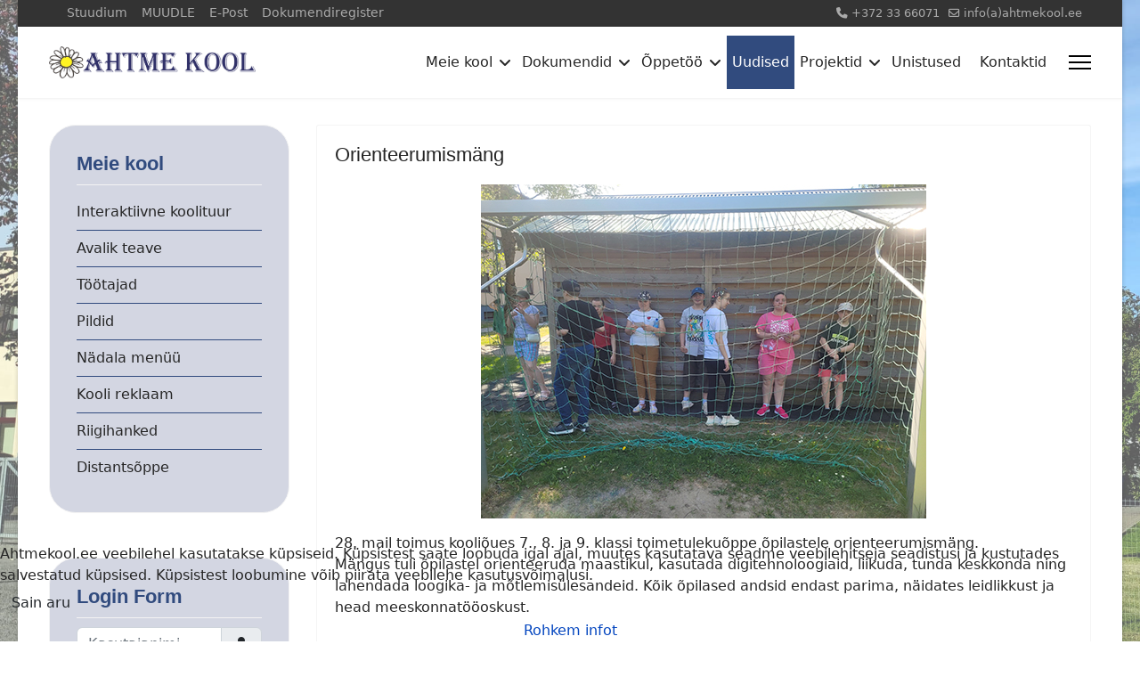

--- FILE ---
content_type: text/html; charset=utf-8
request_url: https://ahtmekool.ee/index.php/uudised?start=16
body_size: 10931
content:

<!doctype html>
<html lang="et-ee" dir="ltr">
	
<head>
<script type="text/javascript">  (function(){    function blockCookies(disableCookies, disableLocal, disableSession){    if(disableCookies == 1){    if(!document.__defineGetter__){    Object.defineProperty(document, 'cookie',{    get: function(){ return ''; },    set: function(){ return true;}    });    }else{    var oldSetter = document.__lookupSetter__('cookie');    if(oldSetter) {    Object.defineProperty(document, 'cookie', {    get: function(){ return ''; },    set: function(v){ if(v.match(/reDimCookieHint\=/) || v.match(/3e4a8e411c81ee34740fded717207222\=/)) {    oldSetter.call(document, v);    }    return true;    }    });    }    }    var cookies = document.cookie.split(';');    for (var i = 0; i < cookies.length; i++) {    var cookie = cookies[i];    var pos = cookie.indexOf('=');    var name = '';    if(pos > -1){    name = cookie.substr(0, pos);    }else{    name = cookie;    } if(name.match(/reDimCookieHint/)) {    document.cookie = name + '=; expires=Thu, 01 Jan 1970 00:00:00 GMT';    }    }    }    if(disableLocal == 1){    window.localStorage.clear();    window.localStorage.__proto__ = Object.create(window.Storage.prototype);    window.localStorage.__proto__.setItem = function(){ return undefined; };    }    if(disableSession == 1){    window.sessionStorage.clear();    window.sessionStorage.__proto__ = Object.create(window.Storage.prototype);    window.sessionStorage.__proto__.setItem = function(){ return undefined; };    }    }    blockCookies(1,1,1);    }()); </script>


		
		<meta name="viewport" content="width=device-width, initial-scale=1, shrink-to-fit=no">
		<meta charset="utf-8">
	<meta name="generator" content="Joomla! - Open Source Content Management">
	<title>Uudised</title>
	<link href="/index.php/uudised?format=feed&amp;type=rss" rel="alternate" type="application/rss+xml" title="Uudised">
	<link href="/index.php/uudised?format=feed&amp;type=atom" rel="alternate" type="application/atom+xml" title="Uudised">
	<link href="/images/favico.png" rel="icon" type="image/vnd.microsoft.icon">
<link href="/media/plg_system_webauthn/css/button.min.css?d27152" rel="stylesheet">
	<link href="/media/vendor/joomla-custom-elements/css/joomla-alert.min.css?0.4.1" rel="stylesheet">
	<link href="/plugins/system/cookiehint/css/redimstyle.css?d27152" rel="stylesheet">
	<link href="/templates/shaper_helixultimate/css/bootstrap.min.css" rel="stylesheet">
	<link href="/plugins/system/helixultimate/assets/css/system-j4.min.css" rel="stylesheet">
	<link href="/media/system/css/joomla-fontawesome.min.css?d27152" rel="stylesheet">
	<link href="/templates/shaper_helixultimate/css/template.css" rel="stylesheet">
	<link href="/templates/shaper_helixultimate/css/presets/preset1.css" rel="stylesheet">
	<link href="/templates/shaper_helixultimate/css/custom.css" rel="stylesheet">
	<style>#redim-cookiehint-bottom {position: fixed; z-index: 99999; left: 0px; right: 0px; bottom: 0px; top: auto !important;}</style>
	<style>body.site {background-image: url(/images/akbg1.jpg);background-repeat: no-repeat;background-size: cover;background-attachment: fixed;background-position: 0 0;}</style>
	<style>/* Делаем ширину хедера на всю ширину экрана *//*
#sp-header {
  width: 100vw !important;
  position: absolute;
  left: 50% !important;
  transform: translateX(-50%);
  max-width: 100vw !important;
  top: 30px;
}

#sp-top-bar {
  width: 100vw !important;
  position: absolute;
  left: 50% !important;
  transform: translateX(-50%);
  max-width: 100vw !important;
}

#sp-bottom {
 width: 100vw !important;
  position: absolute;
  left: 50% !important;
  transform: translateX(-50%);
  max-width: 100vw !important;
}

.layout-boxed .body-innerwrapper {
  background: transparent !important;
  box-shadow: unset !important;
}

/*Конец моих правок */*/




tbody, td, tfoot, th, thead, tr {
    border-width: 1px;
}
#sp-left .sp-module ul>li, #sp-right .sp-module ul>li {
    display: block;
    border-bottom: 1px solid #314b7e;
}
#sp-left .sp-module, #sp-right .sp-module {
    margin-top: 50px;
    border: 1px solid #f3f3f3;
    padding: 30px;
    border-radius: 30px;
    background-color: #d3d6e2;
}
#sp-left .sp-module .sp-module-title, #sp-right .sp-module .sp-module-title {
    margin: 0 0 10px;
    padding-bottom: 10px;
    font-size: 22px;
    font-weight: 700;
    border-bottom: 1px solid #f3f3f3;
}
#phocagallery .pg-item-box-title a, #phocagallery .pg-category-box-title a, .pg-item-box-title a, .pg-category-box-title a {
    text-decoration: none;
    color: #fff;
    font-size: 14px;
}
.pg-category-box-count {
    font-size: small;
    color: #d0d0d0;
    display: none;
}
#phocagallery svg {
    vertical-align: middle;
    display: none;
}
.sp-megamenu-parent>li>a, .sp-megamenu-parent>li>span {
    display: inline-block;
    padding: 0 6px;
    line-height: 60px;
    font-size: 16px;
    margin: 0;
}
.article-list .article {
    position: relative;
    margin-bottom: 30px;
    padding: 20px;
    border-bottom: 1px solid #a2a2a2ad;   
}
@media screen and (max-width: 600px) {
	table {width:100%;} 
	thead {display: none;} 
	tr:nth-of-type(2n) {background-color: inherit;} 
	tr td:first-child {background: #f0f0f0; font-weight:bold;font-size:1.3em;} 
	tr th:first-child {font-weight:bold;font-size:1.3em;} 
	tbody td, tbody th {display: block; text-align:center;} 
	tbody td, tbody th:before { content: attr(data-th); display: block; text-align:center; } 
}
.sp-megamenu-parent>li.active>a, .sp-megamenu-parent>li.active:hover>a {
    color: #ffffff;
}

.mod-login__options.list-unstyled {
  display: none !important;
}
.plg_system_webauthn_login_button {
  display: none !important;
}</style>
	<style>h1{font-family: 'Verdana', sans-serif;color: #314b7e;text-decoration: none;}
</style>
	<style>h2{font-family: 'Verdana', sans-serif;color: #314b7e;text-decoration: none;}
</style>
	<style>h3{font-family: 'Arial', sans-serif;color: #314b7e;text-decoration: none;}
</style>
	<style>h4{font-family: 'Arial', sans-serif;color: #314b7e;text-decoration: none;}
</style>
	<style>h5{font-family: 'Arial', sans-serif;color: #314b7e;text-decoration: none;}
</style>
	<style>.logo-image {height:36px;}.logo-image-phone {height:36px;}</style>
	<style>@media(max-width: 992px) {.logo-image {height: 36px;}.logo-image-phone {height: 36px;}}</style>
	<style>@media(max-width: 576px) {.logo-image {height: 36px;}.logo-image-phone {height: 36px;}}</style>
	<style>#sp-main-body{ background-color:#FFFFFF;padding:30px 20px 20px 20px; }</style>
	<style>#sp-bottom{ background-color:#314B7E;color:#D4D4D4; }</style>
	<style>#sp-bottom a{color:#D4D4D4;}</style>
	<style>#sp-bottom a:hover{color:#D4D4D4;}</style>
	<style>#sp-footer{ background-color:#314B7E;color:#D4D4D4; }</style>
	<style>#sp-footer a{color:#D4D4D4;}</style>
	<style>#sp-footer a:hover{color:#D4D4D4;}</style>
<script src="/media/vendor/jquery/js/jquery.min.js?3.7.1"></script>
	<script src="/media/legacy/js/jquery-noconflict.min.js?504da4"></script>
	<script src="/media/mod_menu/js/menu.min.js?d27152" type="module"></script>
	<script type="application/json" class="joomla-script-options new">{"data":{"breakpoints":{"tablet":991,"mobile":480},"header":{"stickyOffset":"100"}},"joomla.jtext":{"PLG_SYSTEM_WEBAUTHN_ERR_CANNOT_FIND_USERNAME":"Ei suutnud leida kasutajanime välja sisselogimismoodulile. Vabandame, paroolivaba autentimine ei tööta sellel lehel kuniks sa kasutad teist sisselogimismoodulit.","PLG_SYSTEM_WEBAUTHN_ERR_EMPTY_USERNAME":"Sa pead sisestama oma kasutajanime (aga MITTE parooli) enne paroolivõtmete sisselogimise nupule klikkimist.","PLG_SYSTEM_WEBAUTHN_ERR_INVALID_USERNAME":"Sisestatud kasutajanimi ei vasta kasutajakontole millel on lubatud paroolivaba sisselogimine sellele lehele.","JSHOWPASSWORD":"Näita parooli","JHIDEPASSWORD":"Peida parool","ERROR":"Viga","MESSAGE":"Sõnum","NOTICE":"Teavitus","WARNING":"Hoiatus","JCLOSE":"Sulge","JOK":"OK","JOPEN":"Ava"},"system.paths":{"root":"","rootFull":"https:\/\/ahtmekool.ee\/","base":"","baseFull":"https:\/\/ahtmekool.ee\/"},"csrf.token":"623a804413f3298414fad71fe8a05fc4","system.keepalive":{"interval":840000,"uri":"\/index.php\/component\/ajax\/?format=json"}}</script>
	<script src="/media/system/js/core.min.js?a3d8f8"></script>
	<script src="/media/vendor/bootstrap/js/alert.min.js?5.3.8" type="module"></script>
	<script src="/media/vendor/bootstrap/js/button.min.js?5.3.8" type="module"></script>
	<script src="/media/vendor/bootstrap/js/carousel.min.js?5.3.8" type="module"></script>
	<script src="/media/vendor/bootstrap/js/collapse.min.js?5.3.8" type="module"></script>
	<script src="/media/vendor/bootstrap/js/dropdown.min.js?5.3.8" type="module"></script>
	<script src="/media/vendor/bootstrap/js/modal.min.js?5.3.8" type="module"></script>
	<script src="/media/vendor/bootstrap/js/offcanvas.min.js?5.3.8" type="module"></script>
	<script src="/media/vendor/bootstrap/js/popover.min.js?5.3.8" type="module"></script>
	<script src="/media/vendor/bootstrap/js/scrollspy.min.js?5.3.8" type="module"></script>
	<script src="/media/vendor/bootstrap/js/tab.min.js?5.3.8" type="module"></script>
	<script src="/media/vendor/bootstrap/js/toast.min.js?5.3.8" type="module"></script>
	<script src="/media/system/js/showon.min.js?e51227" type="module"></script>
	<script src="/media/system/js/keepalive.min.js?08e025" type="module"></script>
	<script src="/media/system/js/fields/passwordview.min.js?61f142" defer></script>
	<script src="/media/system/js/messages.min.js?9a4811" type="module"></script>
	<script src="/media/plg_system_webauthn/js/login.min.js?d27152" defer></script>
	<script src="/templates/shaper_helixultimate/js/main.js"></script>
	<script>(function() {  if (typeof gtag !== 'undefined') {       gtag('consent', 'denied', {         'ad_storage': 'denied',         'ad_user_data': 'denied',         'ad_personalization': 'denied',         'functionality_storage': 'denied',         'personalization_storage': 'denied',         'security_storage': 'denied',         'analytics_storage': 'denied'       });     } })();</script>
	<script>template="shaper_helixultimate";</script>
	
					<style>.container, .sppb-row-container { max-width: 1200px; }</style>
			</head>
	<body class="site helix-ultimate hu com_content com-content view-category layout-blog task-none itemid-123 et-ee ltr sticky-header layout-boxed offcanvas-init offcanvs-position-right">

		
		
		<div class="body-wrapper">
			<div class="body-innerwrapper">
				
	<div class="sticky-header-placeholder"></div>
<div id="sp-top-bar">
	<div class="container">
		<div class="container-inner">
			<div class="row">
				<div id="sp-top1" class="col-lg-6">
					<div class="sp-column text-center text-lg-start">
																			
												<div class="sp-module "><div class="sp-module-content">
<div id="mod-custom125" class="mod-custom custom">
    <p><a title="Stuudium" href="https://ahtme.ope.ee" target="_blank" rel="noopener noreferrer">Stuudium</a>    <a href="#">MUUDLE</a>    <a href="https://webmail.ee/" target="_blank" rel="noopener noreferrer">E-Post</a>    <a href="https://kis.hm.ee/?page=pub_search_dynobj&amp;tid=10043&amp;desktop=10016&amp;unit_id=1830032" target="_blank" rel="noopener noreferrer">Dokumendiregister</a></p></div>
</div></div>
					</div>
				</div>

				<div id="sp-top2" class="col-lg-6">
					<div class="sp-column text-center text-lg-end">
						
													<ul class="sp-contact-info"><li class="sp-contact-phone"><span class="fas fa-phone" aria-hidden="true"></span> <a href="tel:+3723366071">+372 33 66071</a></li><li class="sp-contact-email"><span class="far fa-envelope" aria-hidden="true"></span> <a href="mailto:info(a)ahtmekool.ee">info(a)ahtmekool.ee</a></li></ul>												
					</div>
				</div>
			</div>
		</div>
	</div>
</div>

<header id="sp-header">
	<div class="container">
		<div class="container-inner">
			<div class="row">
				<!-- Logo -->
				<div id="sp-logo" class="col-auto">
					<div class="sp-column">
						<div class="logo"><a href="/">
				<img class='logo-image  d-none d-lg-inline-block'
					srcset='https://ahtmekool.ee/images/akogo.png 1x, https://ahtmekool.ee/images/akogo.png 2x'
					src='https://ahtmekool.ee/images/akogo.png'
					height='36'
					alt='Ahtme Kool'
				/>
				<img class="logo-image-phone d-inline-block d-lg-none" src="https://ahtmekool.ee/images/akogo.png" alt="Ahtme Kool" /></a></div>						
					</div>
				</div>

				<!-- Menu -->
				<div id="sp-menu" class="col-auto flex-auto">
					<div class="sp-column d-flex justify-content-end align-items-center">
						<nav class="sp-megamenu-wrapper d-flex" role="navigation" aria-label="navigation"><ul class="sp-megamenu-parent menu-animation-fade-up d-none d-lg-block"><li class="sp-menu-item sp-has-child"><a  class="color1" href="/index.php"  >Meie kool</a><div class="sp-dropdown sp-dropdown-main sp-menu-right" style="width: 240px;"><div class="sp-dropdown-inner"><ul class="sp-dropdown-items"><li class="sp-menu-item"><a   href="/index.php/home/avalik-teave"  >Avalik teave</a></li><li class="sp-menu-item"><a   href="/index.php/home/toeoetajad"  >Töötajad</a></li><li class="sp-menu-item"><a   href="/index.php/home/pildid"  >Pildid</a></li><li class="sp-menu-item"><a   href="/index.php/home/nadala-menuu"  >Nädala menüü</a></li><li class="sp-menu-item"><a   href="/index.php/home/kooli-reklaam"  >Kooli reklaam</a></li><li class="sp-menu-item"><a  rel="noopener noreferrer" href="https://riigihanked.riik.ee/register/HankedOtsing,filter.$Form.sdirect" target="_blank"  >Riigihanked</a></li></ul></div></div></li><li class="sp-menu-item sp-has-child"><a  class="color2" href="/index.php/dokumendid"  >Dokumendid</a><div class="sp-dropdown sp-dropdown-main sp-menu-right" style="width: 240px;"><div class="sp-dropdown-inner"><ul class="sp-dropdown-items"><li class="sp-menu-item"><a   href="/index.php/dokumendid/olulised-dokumendid"  >Olulised dokumendid</a></li><li class="sp-menu-item"><a   href="/index.php/dokumendid/toeoetajatele"  >Töötajatele</a></li><li class="sp-menu-item"><a   href="/index.php/dokumendid/opilastele"  >Õpilastele</a></li><li class="sp-menu-item"><a   href="/index.php/dokumendid/blanketid"  >Blanketid</a></li><li class="sp-menu-item"><a   href="/index.php/dokumendid/ohutusjuhendid"  >Ohutusjuhendid</a></li><li class="sp-menu-item"><a   href="/index.php/dokumendid/infoturbe-dokumendid"  >Infoturbe dokumendid</a></li></ul></div></div></li><li class="sp-menu-item sp-has-child"><a  class="color3" href="/index.php/oppetoeoe"  >Õppetöö</a><div class="sp-dropdown sp-dropdown-main sp-menu-right" style="width: 240px;"><div class="sp-dropdown-inner"><ul class="sp-dropdown-items"><li class="sp-menu-item"><a   href="/index.php/oppetoeoe/tunniplaan"  >Tunniplaan</a></li><li class="sp-menu-item"><a   href="/index.php/oppetoeoe/tugiteenused"  >Tugiteenused</a></li><li class="sp-menu-item"><a   href="/index.php/oppetoeoe/raamatukogu"  >Raamatukogu</a></li><li class="sp-menu-item"><a   href="/index.php/oppetoeoe/distantsoppe"  >Distantsõppe</a></li></ul></div></div></li><li class="sp-menu-item current-item active"><a aria-current="page" class="color4" href="/index.php/uudised"  >Uudised</a></li><li class="sp-menu-item sp-has-child"><a  class="color5" href="/index.php/projektid"  >Projektid</a><div class="sp-dropdown sp-dropdown-main sp-menu-right" style="width: 240px;"><div class="sp-dropdown-inner"><ul class="sp-dropdown-items"><li class="sp-menu-item"><a   href="/index.php/projektid/loppenud-projektid"  >Lõppenud projektid</a></li><li class="sp-menu-item"><a   href="/index.php/projektid/kaeimasolevad-projektid"  >Käimasolevad projektid</a></li></ul></div></div></li><li class="sp-menu-item"><a  class="color1" href="/index.php/n-i"  >Unistused</a></li><li class="sp-menu-item"><a  class="color6" href="/index.php/kontaktid"  >Kontaktid</a></li></ul></nav>						

						<!-- Related Modules -->
						<div class="d-none d-lg-flex header-modules align-items-center">
							
													</div>

						<!-- if offcanvas position right -->
													<a id="offcanvas-toggler"  aria-label="Menu" title="Menu"  class="mega_offcanvas offcanvas-toggler-secondary offcanvas-toggler-right d-flex align-items-center" href="#">
							<div class="burger-icon"><span></span><span></span><span></span></div>
							</a>
											</div>
				</div>
			</div>
		</div>
	</div>
</header>
				<main id="sp-main">
					
<section id="sp-section-1" >

				
	
<div class="row">
	<div id="sp-title" class="col-lg-12 "><div class="sp-column "></div></div></div>
				
	</section>

<section id="sp-main-body" >

										<div class="container">
					<div class="container-inner">
						
	
<div class="row">
	<aside id="sp-left" class="col-lg-3 d-none d-sm-block"><div class="sp-column "><div class="sp-module "><h3 class="sp-module-title">Meie kool</h3><div class="sp-module-content"><ul class="mod-menu mod-list menu">
<li class="item-223"><a href="http://www.ahtmekool.ee/ekskursioon/ahtmekool/index.html" target="_blank" rel="noopener noreferrer">Interaktiivne koolituur</a></li><li class="item-179"><a href="/index.php/avalik-teave" >Avalik teave</a></li><li class="item-158"><a href="/index.php/toeoetajad" >Töötajad</a></li><li class="item-159"><a href="/index.php/pildid" >Pildid</a></li><li class="item-176"><a href="/index.php/nadala-menuu" >Nädala menüü</a></li><li class="item-181"><a href="/index.php/kooli-reklaam" >Kooli reklaam</a></li><li class="item-191"><a href="https://riigihanked.riik.ee/register/HankedOtsing,filter.$Form.sdirect" target="_blank" rel="noopener noreferrer">Riigihanked</a></li><li class="item-217"><a href="/index.php/distantsppe" >Distantsõppe</a></li></ul>
</div></div><div class="sp-module "><h3 class="sp-module-title">Login Form</h3><div class="sp-module-content"><form id="login-form-16"
      class="mod-login"
      action="/index.php/uudised?start=16"
      method="post">

    
    <div class="mod-login__userdata userdata">
        <div class="mod-login__username form-group mb-3">
                            <div class="input-group">
                    <input id="modlgn-username-16"
                           type="text"
                           name="username"
                           class="form-control"
                           autocomplete="username"
                           placeholder="Kasutajanimi">
                    <label for="modlgn-username-16" class="visually-hidden">
                        Kasutajanimi                    </label>
                    <span class="input-group-text" title="Kasutajanimi">
                        <span class="icon-user icon-fw" aria-hidden="true"></span>
                    </span>
                </div>
                    </div>

        <div class="mod-login__password form-group mb-3">
                            <div class="input-group">
                    <input id="modlgn-passwd-16"
                           type="password"
                           name="password"
                           autocomplete="current-password"
                           class="form-control"
                           placeholder="Parool">
                    <label for="modlgn-passwd-16" class="visually-hidden">
                        Parool                    </label>
                    <button type="button" class="btn btn-secondary input-password-toggle">
                        <span class="icon-eye icon-fw" aria-hidden="true"></span>
                        <span class="visually-hidden">Näita parooli</span>
                    </button>
                </div>
                    </div>

        <!-- Remember me -->
                    <div class="mod-login__remember form-group mb-3">
                <div id="form-login-remember-16" class="form-check">
                    <input type="checkbox"
                           name="remember"
                           class="form-check-input"
                           value="yes"
                           id="form-login-input-remember-16">
                    <label class="form-check-label"
                           for="form-login-input-remember-16">
                        Pea meeles                    </label>
                </div>
            </div>
        
                    <div class="mod-login__submit form-group">
                <button type="button"
                        class="btn btn-secondary w-100 plg_system_webauthn_login_button"
                                                    data-webauthn-form="login-form-16"
                                                                        title="Logi sisse paroolivõtmetega"
                        id="plg_system_webauthn-IKFS7ic9Iccz-4okoMoAm"
                        >
                                            <svg aria-hidden="true" id="Passkey" xmlns="http://www.w3.org/2000/svg" viewBox="0 0 24 24"><g id="icon-passkey"><circle id="icon-passkey-head" cx="10.5" cy="6" r="4.5"/><path id="icon-passkey-key" d="M22.5,10.5a3.5,3.5,0,1,0-5,3.15V19L19,20.5,21.5,18,20,16.5,21.5,15l-1.24-1.24A3.5,3.5,0,0,0,22.5,10.5Zm-3.5,0a1,1,0,1,1,1-1A1,1,0,0,1,19,10.5Z"/><path id="icon-passkey-body" d="M14.44,12.52A6,6,0,0,0,12,12H9a6,6,0,0,0-6,6v2H16V14.49A5.16,5.16,0,0,1,14.44,12.52Z"/></g></svg>
                                        Logi sisse paroolivõtmetega                </button>
            </div>
        
        <div class="mod-login__submit form-group mb-3">
            <button type="submit" name="Submit" class="btn btn-primary w-100">
                Sisene            </button>
        </div>

                <ul class="mod-login__options list-unstyled">
            <li>
                <a href="/index.php/component/users/reset?Itemid=101">
                    Unustasid oma parooli?                </a>
            </li>
            <li>
                <a href="/index.php/component/users/remind?Itemid=101">
                    Unustasid oma kasutajanime?                </a>
            </li>
                    </ul>

        <input type="hidden" name="option" value="com_users">
        <input type="hidden" name="task" value="user.login">
        <input type="hidden" name="return" value="aW5kZXgucGhwP0l0ZW1pZD0xMDE=">
        <input type="hidden" name="623a804413f3298414fad71fe8a05fc4" value="1">    </div>
    </form>
</div></div><div class="sp-module "><h3 class="sp-module-title">Järgmine õppenoukogu koosolek</h3><div class="sp-module-content">
<div id="mod-custom96" class="mod-custom custom">
    <table style="border-collapse: collapse; width: 100%; border-width: 1px; margin-left: auto; margin-right: auto;" border="1">
<tbody>
<tr>
<td style="text-align: center;">Õppenõukogu ajad 2025-26. õppeaastal:</td>
</tr>
<tr>
<td style="text-align: center;">15.10.2025 - 13.30</td>
</tr>
<tr>
<td style="text-align: center;"><span data-olk-copy-source="MessageBody">17.12.2025</span> - 13.30</td>
</tr>
<tr>
<td style="text-align: center;"><span data-olk-copy-source="MessageBody">11.02.2026</span> - 13.30</td>
</tr>
<tr>
<td style="text-align: center;"><span data-olk-copy-source="MessageBody">08.04.2026</span> - 13.30</td>
</tr>
<tr>
<td style="text-align: center;"><span data-olk-copy-source="MessageBody">13.05.2026 - 13.30</span></td>
</tr>
<tr>
<td style="text-align: center;"><span data-olk-copy-source="MessageBody">03.06.2026 - 13.30</span></td>
</tr>
<tr>
<td style="text-align: center;"><span data-olk-copy-source="MessageBody">31.08.2026 - 10.00</span></td>
</tr>
</tbody>
</table></div>
</div></div><div class="sp-module "><h3 class="sp-module-title">Kooli renoveerimine</h3><div class="sp-module-content">
<div id="mod-custom92" class="mod-custom custom">
    <p><a href="/index.php/72-ahtme-kooli-ppehoone-ja-pilaskodu-renoveerimine" title="Kooli renoveerimine"><img src="/images/elr.jpg" alt="" style="display: block; margin-left: auto; margin-right: auto;" /></a></p></div>
</div></div></div></aside>
<div id="sp-component" class="col-lg-9 ">
	<div class="sp-column ">
		<div id="system-message-container" aria-live="polite"></div>


		
		<style>
	.article-list.grid {
		--columns: 1;
	}
</style>

<div class="blog com-content-category-blog">
	
	
	
	
	
	
			<div class="com-content-category-blog__items blog-items items-leading article-list articles-leading">
							<div class="com-content-category-blog__item blog-item article"
					itemprop="blogPost" itemscope itemtype="https://schema.org/BlogPosting">
					
<div class="article-body">
    
        <div class="article-header">
                    <h2>
                                    <a href="/index.php/uudised/579-orienteerumismang">
                        Orienteerumismäng                    </a>
                            </h2>
        
        
        
            </div>

    
    
    
    <div class="article-introtext">
        <p><img src="/images/uudised/2024/20240528_094530.jpg" alt="20240528 094530" width="500" height="375" style="display: block; margin-left: auto; margin-right: auto;" /></p>
<p>28. mail toimus kooliõues 7., 8. ja 9. klassi toimetulekuõppe õpilastele orienteerumismäng.<br />Mängus tuli õpilastel orienteeruda maastikul, kasutada digitehnoloogiaid, liikuda, tunda keskkonda ning lahendada loogika- ja mõtlemisülesandeid. Kõik õpilased andsid endast parima, näidates leidlikkust ja head meeskonnatööoskust.</p>

                    <div class="article-info">

	
		
		
		
		
		
							
	
			
		
				
			</div>
        
        
            
<div class="readmore">
			<a href="/index.php/uudised/579-orienteerumismang" itemprop="url" aria-label="Loe edasi&hellip; Orienteerumismäng">
			Loe veel: Orienteerumismäng		</a>
	</div>
            </div>

    </div>


				</div>
							<div class="com-content-category-blog__item blog-item article"
					itemprop="blogPost" itemscope itemtype="https://schema.org/BlogPosting">
					
<div class="article-body">
    
        <div class="article-header">
                    <h2>
                                    <a href="/index.php/uudised/578-rakvere-linnus-keskaegne-seiklus">
                        Rakvere linnus. Keskaegne seiklus.                    </a>
                            </h2>
        
        
        
            </div>

    
    
    
    <div class="article-introtext">
        <p><img src="/images/uudised/2024/image_50395649.JPG" alt="image 50395649" width="500" height="375" style="display: block; margin-left: auto; margin-right: auto;" /></p>
<p>16.mail külastasid õpilased Rakvere linnust. Tehti põnev ringkäik linnuse kõige olulisemates ruumides, kuulati legende ja muinasjutte. Peeti maha sõbralik ja ohutu lahing pehmete mõõkadega ning tutvuti linnuses elavate loomadega.</p>

                    <div class="article-info">

	
		
		
		
		
		
							
	
			
		
				
			</div>
        
        
            
<div class="readmore">
			<a href="/index.php/uudised/578-rakvere-linnus-keskaegne-seiklus" itemprop="url" aria-label="Loe edasi&hellip; Rakvere linnus. Keskaegne seiklus.">
			Loe veel: Rakvere linnus. Keskaegne seiklus.		</a>
	</div>
            </div>

    </div>


				</div>
							<div class="com-content-category-blog__item blog-item article"
					itemprop="blogPost" itemscope itemtype="https://schema.org/BlogPosting">
					
<div class="article-body">
    
        <div class="article-header">
                    <h2>
                                    <a href="/index.php/uudised/577-ida-virumaa-kutsehariduskeskuse-petajad-meie-kooli">
                        Ida-Virumaa Kutsehariduskeskuse õpetajad meie kooli                    </a>
                            </h2>
        
        
        
            </div>

    
    
    
    <div class="article-introtext">
        <p><img src="/images/uudised/2024/16a.jpg" alt="16a" width="500" height="667" style="display: block; margin-left: auto; margin-right: auto;" /></p>
<p>"9. mail viisid Ida-Virumaa Kutsehariduskeskuse õpetajad meie kooli õppeköögis läbi proovitunni T9 klassi õpilastele. Lapsed õppisid kaunilt katmiseks mõeldud salvrätikuid voltima, lõikasid puuvilju, tegid ise vahukoort ning koostasid kõigist ettevalmistustest maitsva ja kauni magustoidu!"</p>

                    <div class="article-info">

	
		
		
		
		
		
							
	
			
		
				
			</div>
        
        
            
<div class="readmore">
			<a href="/index.php/uudised/577-ida-virumaa-kutsehariduskeskuse-petajad-meie-kooli" itemprop="url" aria-label="Loe edasi&hellip; Ida-Virumaa Kutsehariduskeskuse õpetajad meie kooli">
			Loe veel: Ida-Virumaa Kutsehariduskeskuse õpetajad meie kooli		</a>
	</div>
            </div>

    </div>


				</div>
							<div class="com-content-category-blog__item blog-item article"
					itemprop="blogPost" itemscope itemtype="https://schema.org/BlogPosting">
					
<div class="article-body">
    
        <div class="article-header">
                    <h2>
                                    <a href="/index.php/uudised/576-kevadkontsert-2024">
                        Kevadkontsert 2024                    </a>
                            </h2>
        
        
        
            </div>

    
    
    
    <div class="article-introtext">
        <p><img src="/images/uudised/2024/IMG_0690.jpg" alt="IMG 0690" width="500" height="375" style="display: block; margin-left: auto; margin-right: auto;" /></p>
<p>2. mail 2023 toimus Ahtme Koolis kevadkontsert. Õpilased laulsid laule, tantsisid, lugesid luuletusi ja mängisid muusikapille.</p>

                    <div class="article-info">

	
		
		
		
		
		
							
	
			
		
				
			</div>
        
        
            
<div class="readmore">
			<a href="/index.php/uudised/576-kevadkontsert-2024" itemprop="url" aria-label="Loe edasi&hellip; Kevadkontsert 2024">
			Loe veel: Kevadkontsert 2024		</a>
	</div>
            </div>

    </div>


				</div>
					</div>
	
	
	
			<div class="items-more articles-more mb-4">
			
<ol class="com-content-blog__links">
            <li class="com-content-blog__link">
            <a href="/index.php/uudised/575-eriolumpia-eesti-uhenduse-sulgpalli-v-istlused">
                Eriolümpia Eesti Ühenduse sulgpalli võistlused</a>
        </li>
            <li class="com-content-blog__link">
            <a href="/index.php/uudised/574-metsakooli-programm-linnud-ja-lindudest-elu-taevapiiril">
                Metsakooli programm "Linnud ja lindudest. Elu taevapiiril" </a>
        </li>
            <li class="com-content-blog__link">
            <a href="/index.php/uudised/573-ida-virumaa-kutsehariduskeskuse-kulastamine-2024">
                Ida-Virumaa Kutsehariduskeskuse külastamine 2024</a>
        </li>
            <li class="com-content-blog__link">
            <a href="/index.php/uudised/572-paite-loomapark-2">
                Päite loomapark</a>
        </li>
            <li class="com-content-blog__link">
            <a href="/index.php/uudised/570-teatri-kulastamine">
                Teatri külastamine</a>
        </li>
    </ol>
		</div>
	
                <div class="com-content-category-blog__navigation w-100">
                            <p class="com-content-category-blog__counter counter float-md-end pt-3 pe-2">
                    Lehekülg 5 / 85                </p>
                        <div class="com-content-category-blog__pagination">
                <ul class="pagination ms-0 mb-4">
		<li class="page-item">
		<a aria-label="Mine algus lehele" href="/index.php/uudised" class="page-link">
			<span class="fas fa-angle-double-left" aria-hidden="true"></span>		</a>
	</li>
		<li class="page-item">
		<a aria-label="Mine eelmised lehele" href="/index.php/uudised?start=12" class="page-link">
			<span class="fas fa-angle-left" aria-hidden="true"></span>		</a>
	</li>

				<li class="page-item">
		<a aria-label="Mine lehele 1" href="/index.php/uudised" class="page-link">
			1		</a>
	</li>
				<li class="page-item">
		<a aria-label="Mine lehele 2" href="/index.php/uudised?start=4" class="page-link">
			2		</a>
	</li>
				<li class="page-item">
		<a aria-label="Mine lehele 3" href="/index.php/uudised?start=8" class="page-link">
			3		</a>
	</li>
				<li class="page-item">
		<a aria-label="Mine lehele 4" href="/index.php/uudised?start=12" class="page-link">
			4		</a>
	</li>
					<li class="active page-item">
		<span aria-current="true" aria-label="Lk 5" class="page-link">5</span>
	</li>
				<li class="page-item">
		<a aria-label="Mine lehele 6" href="/index.php/uudised?start=20" class="page-link">
			6		</a>
	</li>
				<li class="page-item">
		<a aria-label="Mine lehele 7" href="/index.php/uudised?start=24" class="page-link">
			7		</a>
	</li>
				<li class="page-item">
		<a aria-label="Mine lehele 8" href="/index.php/uudised?start=28" class="page-link">
			8		</a>
	</li>
				<li class="page-item">
		<a aria-label="Mine lehele 9" href="/index.php/uudised?start=32" class="page-link">
			9		</a>
	</li>
				<li class="page-item">
		<a aria-label="Mine lehele 10" href="/index.php/uudised?start=36" class="page-link">
			10		</a>
	</li>
	
		<li class="page-item">
		<a aria-label="Mine edasi lehele" href="/index.php/uudised?start=20" class="page-link">
			<span class="fas fa-angle-right" aria-hidden="true"></span>		</a>
	</li>
		<li class="page-item">
		<a aria-label="Mine lõpp lehele" href="/index.php/uudised?start=336" class="page-link">
			<span class="fas fa-angle-double-right" aria-hidden="true"></span>		</a>
	</li>
</ul>            </div>
        </div>
    </div>

			</div>
</div>
</div>
											</div>
				</div>
						
	</section>

<section id="sp-bottom" >

						<div class="container">
				<div class="container-inner">
			
	
<div class="row">
	<div id="sp-bottom1" class="col-sm-col-sm-6 col-lg-3 "><div class="sp-column "><div class="sp-module "><h3 class="sp-module-title">Haridusjärelevalve teostaja</h3><div class="sp-module-content">
<div id="mod-custom120" class="mod-custom custom">
    <p>Haldusjärelevalvet õppeasutuse õppe- ja kasvatustegevuse õiguspärasuse üle teostab Haridus- ja Teadusministeerium<br>Munga 18, Tartu 50088<br>+372 735 0222<br>hm(at)hm.ee</p></div>
</div></div><div class="sp-module "><h3 class="sp-module-title">Korruptsiooniennetus</h3><div class="sp-module-content">
<div id="mod-custom121" class="mod-custom custom">
    <p>Kontaktisik korruptsiooniennetusega seotud küsimustes Haridus- ja Teadusministeeriumis on Hille Voolaid<br>hille.voolaid(at)hm.ee</p></div>
</div></div><div class="sp-module "><h3 class="sp-module-title">Andmekaitsespetsialist</h3><div class="sp-module-content">
<div id="mod-custom122" class="mod-custom custom">
    <p>Ahtme Kooli andmekaitsespetsialist on Oksana Peterson<br>info(at)ahtmekool.ee<br>+372 336 6071</p></div>
</div></div></div></div><div id="sp-bottom2" class="col-sm-col-sm-6 col-lg-3 "><div class="sp-column "><div class="sp-module "><h3 class="sp-module-title">Kontaktid</h3><div class="sp-module-content">
<div id="mod-custom123" class="mod-custom custom">
    <p><strong>Direktor</strong><br>Jelena Ditjatkina<br>jelena.ditjatkina(at)ahtmekool.ee<br>+372 336 6077<br>Vastuvõtuajad: kolmapäev kell 10-14</p>
<p><strong>Õppealajuhataja</strong><br>Olga Štšur<br>olga.stsur(at)ahtmekool.ee</p>
<p><strong>Sekretär</strong><br>Oksana Peterson<br>info(at)ahtmekool.ee</p></div>
</div></div></div></div><div id="sp-bottom3" class="col-lg-3 "><div class="sp-column "><div class="sp-module "><h3 class="sp-module-title">Aadress ja asukoht kaardil</h3><div class="sp-module-content">
<div id="mod-custom95" class="mod-custom custom">
    <p><strong>Ahtme Kool</strong></p>
<p>Õpetajate 3, Kohtla-Järve, Ida-Virumaa, 31021, Estonia</p>
<p><a href="https://www.google.com/maps/place/Ahtme+Kool/@59.3252774,27.4272323,17z/data=!3m1!4b1!4m6!3m5!1s0x469465bc1166a401:0x344f1021f9fce87a!8m2!3d59.3252774!4d27.4298126!16s%2Fg%2F1tgdgndd?entry=ttu&amp;g_ep=EgoyMDI0MDkyNS4wIKXMDSoASAFQAw%3D%3D" target="_blank" rel="noopener">Asukoht Google Maps`i kaardil</a><br><a href="https://www.waze.com/en/live-map/directions/ee/ida-viru-maakond/ahtme/opetajate-3?navigate=yes&amp;to=place.EjTDlXBldGFqYXRlIDMsIEFodG1lLCAzMTAyMSBJZGEtVmlydSBtYWFrb25kLCBFc3RvbmlhIjASLgoUChIJvfFmFbxllEYRM7GTS943BfoQAyoUChIJQbS8XLxllEYROAos6V3p8Zo" target="_blank" rel="noopener">Asukoht Waze`i kaardil</a></p>
<p><strong>Geograafilised koordinaadid</strong>:<br>XY: 6581356.45, 695183.83<br>BL: 59.325415, 27.429864<br>H: 66.5 m</p>
<p><strong>Üldandmed:</strong><br>Registrikood: 70004420<br>Kooli üldmeil: info(at)ahtmekool.ee<br>Veebilehe haldaja: aleksandr.girejev(at)ahtmekool.ee<br>Õpilaskodu valvetelefon: +372 5628 1755</p>
<p> </p></div>
</div></div></div></div><div id="sp-bottom4" class="col-lg-3 "><div class="sp-column "><div class="sp-module "><h3 class="sp-module-title">Viimati uuendatud</h3><div class="sp-module-content"><ul class="mod-articleslatest latestnews mod-list">
    <li itemscope itemtype="https://schema.org/Article">
        <a href="/index.php/uudised/606-paite-loomapargile-kingitusi-2026" itemprop="url">
            <span itemprop="name">
                Päite loomapargile kingitusi            </span>
            <span>08 Jaanuar 2026</span>
        </a>
    </li>
    <li itemscope itemtype="https://schema.org/Article">
        <a href="/index.php/uudised/605-ulevabariigiline-liikumisuritus" itemprop="url">
            <span itemprop="name">
                Ülevabariigiline liikumisüritus            </span>
            <span>03 Detsember 2025</span>
        </a>
    </li>
    <li itemscope itemtype="https://schema.org/Article">
        <a href="/index.php/uudised/604-kaanis-teraapia-tund" itemprop="url">
            <span itemprop="name">
                Kaanis-teraapia tund            </span>
            <span>24 November 2025</span>
        </a>
    </li>
    <li itemscope itemtype="https://schema.org/Article">
        <a href="/index.php/uudised/603-isadepaeva-kingituste-valmistamine" itemprop="url">
            <span itemprop="name">
                Isadepäeva kingituste valmistamine            </span>
            <span>24 November 2025</span>
        </a>
    </li>
    <li itemscope itemtype="https://schema.org/Article">
        <a href="/index.php/uudised/601-sugismatk-kurgjale" itemprop="url">
            <span itemprop="name">
                Sügismatk Kurgjale!            </span>
            <span>07 Oktoober 2025</span>
        </a>
    </li>
    <li itemscope itemtype="https://schema.org/Article">
        <a href="/index.php/uudised/600-jooksukross-2025" itemprop="url">
            <span itemprop="name">
                Jooksukross 2025            </span>
            <span>07 Oktoober 2025</span>
        </a>
    </li>
    <li itemscope itemtype="https://schema.org/Article">
        <a href="/index.php/projektid/kaeimasolevad-projektid/599-noored-saadikud-puuetega-inimeste-oiguste-uro-konventsiooni-jaoks" itemprop="url">
            <span itemprop="name">
                Noored saadikud puuetega inimeste õiguste ÜRO konventsiooni jaoks            </span>
            <span>06 Oktoober 2025</span>
        </a>
    </li>
</ul>
</div></div></div></div></div>
							</div>
			</div>
			
	</section>

<footer id="sp-footer" >

						<div class="container">
				<div class="container-inner">
			
	
<div class="row">
	<div id="sp-footer1" class="col-lg-12 "><div class="sp-column "><span class="sp-copyright"><div align="center">© 2026 Ahtme Kool. </div></span></div></div></div>
							</div>
			</div>
			
	</footer>
				</main>
			</div>
		</div>

		<!-- Off Canvas Menu -->
		<div class="offcanvas-overlay"></div>
		<!-- Rendering the offcanvas style -->
		<!-- If canvas style selected then render the style -->
		<!-- otherwise (for old templates) attach the offcanvas module position -->
					<div class="offcanvas-menu left-1" tabindex="-1" inert>
	<div class="d-flex align-items-center p-3 pt-4">
		<div class="logo"><a href="/">
				<img class='logo-image  d-none d-lg-inline-block'
					srcset='https://ahtmekool.ee/images/akogo.png 1x, https://ahtmekool.ee/images/akogo.png 2x'
					src='https://ahtmekool.ee/images/akogo.png'
					height='36'
					alt='Ahtme Kool'
				/>
				<img class="logo-image-phone d-inline-block d-lg-none" src="https://ahtmekool.ee/images/akogo.png" alt="Ahtme Kool" /></a></div>		<a href="#" class="close-offcanvas" role="button" aria-label="Close Off-canvas">
			<div class="burger-icon" aria-hidden="true">
				<span></span>
				<span></span>
				<span></span>
			</div>
		</a>
	</div>
	
	<div class="offcanvas-inner">
		<div class="d-flex header-modules mb-3">
			
					</div>
		
					<div class="sp-module "><div class="sp-module-content"><ul class="mod-menu mod-list menu nav-pills">
<li class="item-101 default menu-deeper menu-parent"><a href="/index.php" class="color1">Meie kool<span class="menu-toggler"></span></a><ul class="mod-menu__sub list-unstyled small menu-child"><li class="item-188"><a href="/index.php/home/avalik-teave" >Avalik teave</a></li><li class="item-157"><a href="/index.php/home/toeoetajad" >Töötajad</a></li><li class="item-166"><a href="/index.php/home/pildid" >Pildid</a></li><li class="item-189"><a href="/index.php/home/nadala-menuu" >Nädala menüü</a></li><li class="item-190"><a href="/index.php/home/kooli-reklaam" >Kooli reklaam</a></li><li class="item-205"><a href="https://riigihanked.riik.ee/register/HankedOtsing,filter.$Form.sdirect" target="_blank" rel="noopener noreferrer">Riigihanked</a></li></ul></li><li class="item-121 menu-deeper menu-parent"><a href="/index.php/dokumendid" class="color2">Dokumendid<span class="menu-toggler"></span></a><ul class="mod-menu__sub list-unstyled small menu-child"><li class="item-127"><a href="/index.php/dokumendid/olulised-dokumendid" >Olulised dokumendid</a></li><li class="item-132"><a href="/index.php/dokumendid/toeoetajatele" >Töötajatele</a></li><li class="item-133"><a href="/index.php/dokumendid/opilastele" >Õpilastele</a></li><li class="item-134"><a href="/index.php/dokumendid/blanketid" >Blanketid</a></li><li class="item-289"><a href="/index.php/dokumendid/ohutusjuhendid" >Ohutusjuhendid</a></li><li class="item-329"><a href="/index.php/dokumendid/infoturbe-dokumendid" >Infoturbe dokumendid</a></li></ul></li><li class="item-122 menu-deeper menu-parent"><a href="/index.php/oppetoeoe" class="color3">Õppetöö<span class="menu-toggler"></span></a><ul class="mod-menu__sub list-unstyled small menu-child"><li class="item-140"><a href="/index.php/oppetoeoe/tunniplaan" >Tunniplaan</a></li><li class="item-220"><a href="/index.php/oppetoeoe/tugiteenused" >Tugiteenused</a></li><li class="item-170"><a href="/index.php/oppetoeoe/raamatukogu" >Raamatukogu</a></li><li class="item-215"><a href="/index.php/oppetoeoe/distantsoppe" >Distantsõppe</a></li></ul></li><li class="item-123 current active"><a href="/index.php/uudised" class="color4" aria-current="page">Uudised</a></li><li class="item-124 menu-deeper menu-parent"><a href="/index.php/projektid" class="color5">Projektid<span class="menu-toggler"></span></a><ul class="mod-menu__sub list-unstyled small menu-child"><li class="item-208"><a href="/index.php/projektid/loppenud-projektid" >Lõppenud projektid</a></li><li class="item-209"><a href="/index.php/projektid/kaeimasolevad-projektid" >Käimasolevad projektid</a></li></ul></li><li class="item-126"><a href="/index.php/n-i" class="color1">Unistused</a></li><li class="item-125"><a href="/index.php/kontaktid" class="color6">Kontaktid</a></li></ul>
</div></div>		
		
		
		
					
				
		<!-- custom module position -->
		
	</div>
</div>				

		
		

		<!-- Go to top -->
					
<div id="redim-cookiehint-bottom">   <div id="redim-cookiehint">     <div class="cookiecontent">   Ahtmekool.ee veebilehel kasutatakse küpsiseid. Küpsistest saate loobuda igal ajal, muutes kasutatava seadme veebilehitseja seadistusi ja kustutades salvestatud küpsised. Küpsistest loobumine võib piirata veebilehe kasutusvõimalusi.     </div>     <div class="cookiebuttons">        <a id="cookiehintsubmit" onclick="return cookiehintsubmit(this);" href="https://ahtmekool.ee/index.php/uudised?start=16&amp;rCH=2"         class="btn">Sain aru</a>          <div class="text-center" id="cookiehintinfo">                <a target="_self" href="http://ahtmekool.ee/index.php/avalik-teave/249-isikuandmete-t-tlemine">Rohkem infot</a>                      </div>      </div>     <div class="clr"></div>   </div> </div>     <script type="text/javascript">        document.addEventListener("DOMContentLoaded", function(event) {         if (!navigator.cookieEnabled){           document.getElementById('redim-cookiehint-bottom').remove();         }       });        function cookiehintfadeOut(el) {         el.style.opacity = 1;         (function fade() {           if ((el.style.opacity -= .1) < 0) {             el.style.display = "none";           } else {             requestAnimationFrame(fade);           }         })();       }         function cookiehintsubmit(obj) {         document.cookie = 'reDimCookieHint=1; expires=Mon, 01 Feb 2027 23:59:59 GMT;57; path=/';         cookiehintfadeOut(document.getElementById('redim-cookiehint-bottom'));         return true;       }        function cookiehintsubmitno(obj) {         document.cookie = 'reDimCookieHint=-1; expires=0; path=/';         cookiehintfadeOut(document.getElementById('redim-cookiehint-bottom'));         return true;       }     </script>  
</body>
</html>

--- FILE ---
content_type: text/css
request_url: https://ahtmekool.ee/templates/shaper_helixultimate/css/custom.css
body_size: 494
content:
#login-form ul.unstyled {display: none !important;}#sp-top-bar {
    padding: 4px 0px 0px 0px;
    font-size: 0.875rem;
    height: 30px;
}
.services-block .inner-box, .bg-red, .news-style-one .inner-box .image .post-time, .sp-comingsoon body, .call-to-action-section, .sp-megamenu-parent >li.active>a, .sp-megamenu-parent >li:hover>a, .sppb-panel-group .sppb-panel-heading + .sppb-panel-collapse > .sppb-panel-body, .sppb-testimonial-pro .sppb-carousel-control {
    background-color: #314b7e;
}
#leftm, .leftm {
    background-color: #ffffff;
    color: #252525;
}
#componm, .componm{
    background-color: #ffffff;
    color: #252525;
}
#sp-main-body {
    padding: 0px 0;
}
tbody, td, tfoot, th, thead, tr {
    border-width: 1px;
}
#sp-left .sp-module ul>li, #sp-right .sp-module ul>li {
    display: block;
    border-bottom: 1px solid #314b7e;
}
#sp-left .sp-module, #sp-right .sp-module {
    margin-top: 50px;
    border: 1px solid #f3f3f3;
    padding: 30px;
    border-radius: 30px;
    background-color: #d3d6e2;
}
#sp-left .sp-module .sp-module-title, #sp-right .sp-module .sp-module-title {
    margin: 0 0 10px;
    padding-bottom: 10px;
    font-size: 22px;
    font-weight: 700;
    border-bottom: 1px solid #f3f3f3;
}
#phocagallery .pg-item-box-title a, #phocagallery .pg-category-box-title a, .pg-item-box-title a, .pg-category-box-title a {
    text-decoration: none;
    color: #fff;
    font-size: 14px;
}
.pg-category-box-count {
    font-size: small;
    color: #d0d0d0;
    display: none;
}
#phocagallery svg {
    vertical-align: middle;
    display: none;
}
.sp-megamenu-parent>li>a, .sp-megamenu-parent>li>span {
    display: inline-block;
    padding: 0 6px;
    line-height: 60px;
    font-size: 16px;
    margin: 0;
}
.article-list .article {
    position: relative;
    margin-bottom: 30px;
    padding: 20px;
    border-bottom: 1px solid #a2a2a2ad;   
}